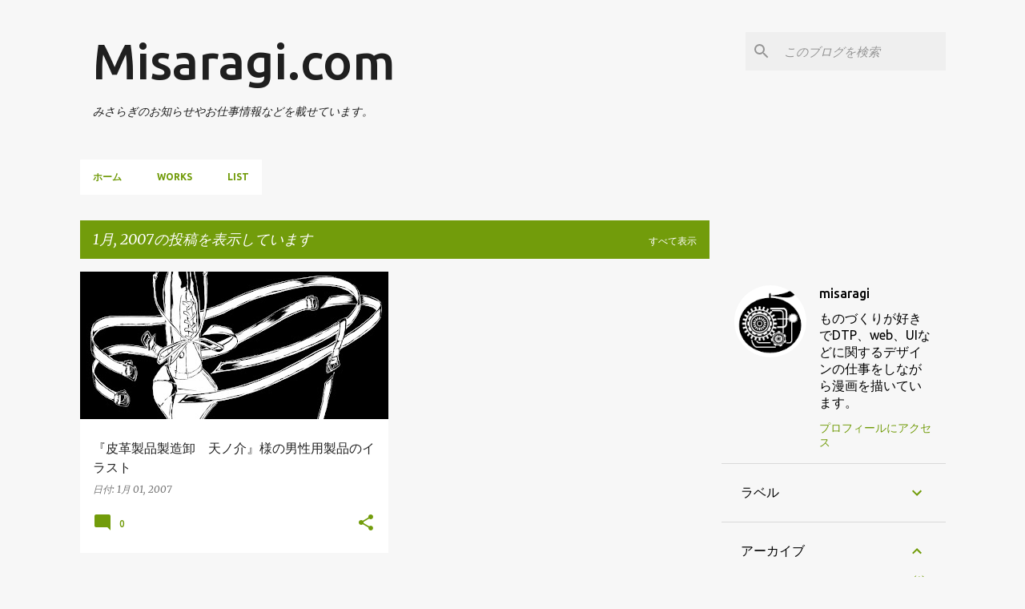

--- FILE ---
content_type: text/plain
request_url: https://www.google-analytics.com/j/collect?v=1&_v=j102&a=778415245&t=pageview&_s=1&dl=https%3A%2F%2Fwww.misaragi.com%2F2007%2F01%2F&ul=en-us%40posix&dt=Misaragi.com&sr=1280x720&vp=1280x720&_u=IEBAAEABAAAAACAAI~&jid=486630064&gjid=762929468&cid=195935857.1769762696&tid=UA-33220594-2&_gid=1666078499.1769762696&_r=1&_slc=1&z=57611554
body_size: -450
content:
2,cG-HP7XS9JRBH